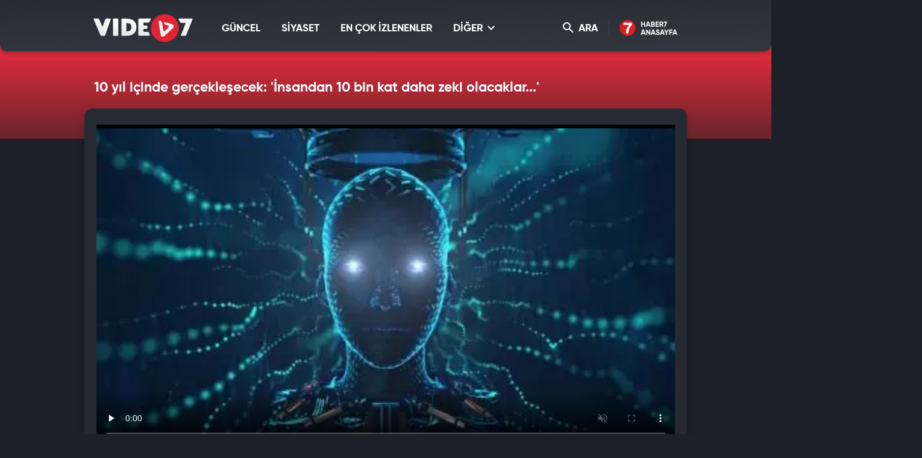

--- FILE ---
content_type: text/html; charset=UTF-8
request_url: https://video.haber7.com/video-galeri/282186-10-yil-icinde-gerceklesecek-insandan-10-bin-kat-daha-zeki-olacaklar
body_size: 10834
content:
<!DOCTYPE html>
<html lang="tr">
<head>

	<title>10 yıl içinde gerçekleşecek: 'İnsandan 10 bin kat daha zeki olacaklar...' - Video 7</title>

	<!-- META TAGS -->
	<meta charset="utf-8">
			<meta name="robots" content="index, follow">
	
	<meta name="description" content="SoftBank CEO&#039;su Masayoshi Son, nadir bir halka a&ccedil;ık g&ouml;r&uuml;n&uuml;mde, insanlardan 10.000 kat daha zeki olan yapay zekanın 10 yıl i&ccedil;inde burada olacağını" />
	<meta http-equiv="X-UA-Compatible" content="IE=edge, chrome=1">
	<meta name="viewport" content="width=device-width, initial-scale=1, user-scalable=no">

	<!-- PRECONNECT -->
	<link rel="preconnect" href="//s.haber7.net">
	<link rel="preconnect" href="//i.haber7.net">
	<link rel="preconnect" href="//i2.haber7.net">
	<link rel="preconnect" href="//i11.haber7.net">
	<link rel="preconnect" href="//i12.haber7.net">
	<link rel="preconnect" href="//i13.haber7.net">
	<link rel="preconnect" href="//i20.haber7.net">
	<link rel="preconnect" href="//fonts.gstatic.com">
	<link rel="preconnect" href="//fonts.googleapis.com">
	<link rel="preconnect" href="//cm.g.doubleclick.net" />
	<link rel="preconnect" href="//securepubads.g.doubleclick.net"/>
	<link rel="preconnect" href="//pubads.g.doubleclick.net"/>
	<link rel="preconnect" href="//www.googletagservices.com" />

	<!-- LINK -->
	<link rel="stylesheet" href="https://i12.haber7.net/assets/vidyo7/v2/css/main.min.css?s=0.0.2">
	<link rel="shortcut icon" href="https://i12.haber7.net/assets/vidyo7/v2/images/favicon.png">
	<link rel="canonical" href="https://video.haber7.com/video-galeri/282186-10-yil-icinde-gerceklesecek-insandan-10-bin-kat-daha-zeki-olacaklar">

	<!-- PRELOAD -->
	<link rel="preload" href="https://i12.haber7.net/assets/vidyo7/v2/css/fonts/gilroy/Gilroy-Black.woff2" as="font" type="font/woff2" crossorigin>
	<link rel="preload" href="https://i12.haber7.net/assets/vidyo7/v2/css/fonts/gilroy/Gilroy-Bold.woff2" as="font" type="font/woff2" crossorigin>
	<link rel="preload" href="https://i12.haber7.net/assets/vidyo7/v2/css/fonts/material-icon/Material-Design-Iconic-Font.woff2?v=2.2.0" as="font" type="font/woff2" crossorigin>

	<!-- CHROME THEME COLOR -->
	<meta name="theme-color" content="#E21C1C">

	<style>.site-menu-dropdown .program-list{width: 100% !important;}</style>

	<script type='text/javascript'>
		var googletag = googletag || {};
		googletag.cmd = googletag.cmd || [];
		(function() {
			var gads = document.createElement('script');
			gads.async = true;
			gads.type = 'text/javascript';
			var useSSL = 'https:' == document.location.protocol;
			gads.src = (useSSL ? 'https:' : 'http:') +
					'//www.googletagservices.com/tag/js/gpt.js';
			var node = document.getElementsByTagName('script')[0];
			node.parentNode.insertBefore(gads, node);
		})();

		var apiUrl = "https://api.haber7.com/";
		var clientWidthForDFP = document.documentElement.clientWidth;
	</script>

		<script>
		var nextVideoUrl = 'https://video.haber7.com/video-galeri/351331-akilalmaz-iddia-dunyanin-yercekimi-7-saniye-yok-olacak-40-milyondan-fazla-kisi-olecek';
	</script>
	<script type='text/javascript'>
		googletag.cmd.push(function() {


			var pageskinSizeMapping = googletag.sizeMapping().addSize([1630, 250], [[300, 600], [300, 250], [160, 600], [120, 600]]).addSize([1360, 250], [[160, 600], [120, 600]]).addSize([1300, 250], [120, 600]).addSize([0, 0], []).build();

			if (clientWidthForDFP>992)
				googletag.defineSlot('/324749355,86335799/Haber7_Desktop/VideoGaleri_Masthead', [[728, 90], [970, 250]], 'dfp-video7-970x250').addService(googletag.pubads());

			googletag.defineSlot('/324749355,86335799/Haber7_Desktop/VideoGaleri_160x600_Sol', [[300, 600], [160, 600], [120, 600]], 'dfp-video7-160x600-left').defineSizeMapping(pageskinSizeMapping).addService(googletag.pubads());
			googletag.defineSlot('/324749355,86335799/Haber7_Desktop/VideoGaleri_160x600_Sag', [[300, 600], [160, 600], [120, 600]], 'dfp-video7-160x600-right').defineSizeMapping(pageskinSizeMapping).addService(googletag.pubads());

			googletag.defineSlot('/324749355,86335799/Haber7_Desktop/VideoGaleri_300x250', [[250, 250], [300, 250]], 'dfp-video7-300x250').addService(googletag.pubads());

				var stickySlot = googletag.defineSlot('/324749355,86335799/Haber7_Mobile/Sticky_Detay_320x50', [320, 50], 'makroo-sticky-adunit').addService(googletag.pubads());

	setInterval(function(){ googletag.pubads().refresh([stickySlot]); },30e3);

			googletag.pubads().enableLazyLoad({
				fetchMarginPercent: 5,
				renderMarginPercent: 5,
				mobileScaling: 1.0
			});

			googletag.pubads().collapseEmptyDivs();
			googletag.enableServices();
		});
	</script>


		<!-- OPEN GRAPH -->
	<meta property="og:type" content="video.other"/>
	<meta property="og:url" content="https://video.haber7.com/video-galeri/282186-10-yil-icinde-gerceklesecek-insandan-10-bin-kat-daha-zeki-olacaklar" />
	<meta property="og:title" content="10 yıl i&ccedil;inde ger&ccedil;ekleşecek: &#039;İnsandan 10 bin kat daha zeki olacaklar...&#039;" />
		<meta property="og:description" content="SoftBank CEO&#039;su Masayoshi Son, nadir bir halka a&ccedil;ık g&ouml;r&uuml;n&uuml;mde, insanlardan 10.000 kat daha zeki olan yapay zekanın 10 yıl i&ccedil;inde burada olacağını" />
		<meta property="og:image" content="https://i12.haber7.net//fotogaleri/haber7/video/player/2024/25/10_yil_icinde_gerceklesecek_insandan_10_bin_kat_daha_zeki_olacaklar_1719145475_5395.jpg"/>

	<!-- TWITTER CARD -->
	<meta name="twitter:card" content="summary">
	<meta name="twitter:site" content="@haber7">
	<meta name="twitter:url" content="https://video.haber7.com/video-galeri/282186-10-yil-icinde-gerceklesecek-insandan-10-bin-kat-daha-zeki-olacaklar">
	<meta name="twitter:title" content="10 yıl i&ccedil;inde ger&ccedil;ekleşecek: &#039;İnsandan 10 bin kat daha zeki olacaklar...&#039;">
		<meta name="twitter:description" content="SoftBank CEO&#039;su Masayoshi Son, nadir bir halka a&ccedil;ık g&ouml;r&uuml;n&uuml;mde, insanlardan 10.000 kat daha zeki olan yapay zekanın 10 yıl i&ccedil;inde burada olacağını">
	
	<meta name="twitter:image" content="https://i12.haber7.net//fotogaleri/haber7/video/player/2024/25/10_yil_icinde_gerceklesecek_insandan_10_bin_kat_daha_zeki_olacaklar_1719145475_5395.jpg">
	<link rel="image_src" href="https://i12.haber7.net//fotogaleri/haber7/video/player/2024/25/10_yil_icinde_gerceklesecek_insandan_10_bin_kat_daha_zeki_olacaklar_1719145475_5395.jpg" />
	<link rel="preload" as="image" href="https://i12.haber7.net//fotogaleri/haber7/video/thumbs2/2024/25/10_yil_icinde_gerceklesecek_insandan_10_bin_kat_daha_zeki_olacaklar_1719145475_5395.jpg">

	<meta name="title" content="10 yıl içinde gerçekleşecek: 'İnsandan 10 bin kat daha zeki olacaklar...'">
	<meta name="datePublished" content="2024-06-23T15:24:00+03:00">
	<meta name="dateModified" content="2024-06-23T15:24:00+03:00">
	<meta name="url" content="https://video.haber7.com/video-galeri/282186-10-yil-icinde-gerceklesecek-insandan-10-bin-kat-daha-zeki-olacaklar">
	<meta name="articleSection" content="video">
	<meta name="articleAuthor" content="Ufuk Yıldız">

<script type="application/ld+json">
	{
		"@context": "http://schema.org",
		"@type": "NewsArticle",
		"inLanguage": "tr-TR",
		"articleSection": "GENEL",
		"mainEntityOfPage": {
			"@type": "WebPage",
			"@id": "https://video.haber7.com/video-galeri/282186-10-yil-icinde-gerceklesecek-insandan-10-bin-kat-daha-zeki-olacaklar"
		},
		"headline": "10 yıl i&ccedil;inde ger&ccedil;ekleşecek: &#039;İnsandan 10 bin kat daha zeki olacaklar...&#039;",
		"alternativeHeadline": "10 yıl i&ccedil;inde ger&ccedil;ekleşecek: &#039;İnsandan 10 bin kat daha zeki olacaklar...&#039;",
				"keywords": "zeka, Yapay",
				"image": {
			"@type": "ImageObject",
			"url": "https://i20.haber7.net/resize/1280x720//fotogaleri/haber7/video/player/2024/25/10_yil_icinde_gerceklesecek_insandan_10_bin_kat_daha_zeki_olacaklar_1719145475_5395.jpg",
			"width": "1280",
			"height": "720"
		},
		"datePublished": "2024-06-23T15:24:00+03:00",
		"dateModified": "2024-06-23T15:24:00+03:00",
				"description": "SoftBank CEO&#039;su Masayoshi Son, nadir bir halka açık görünümde, insanlardan 10.000 kat daha zeki olan yapay zekanın 10 yıl içinde burada olacağını",
		"articleBody": "SoftBank CEO&#039;su Masayoshi Son, nadir bir halka açık görünümde, insanlardan 10.000 kat daha zeki olan yapay zekanın 10 yıl içinde burada olacağını",
				"author": {
			"@type": "Person",
			"name": "Haber7.com"
		},
		"publisher": {
			"@type": "Organization",
			"name": "Haber7.com",
			"logo": {
				"@type": "ImageObject",
				"url": "https://i.haber7.net/assets/vidyo7/v2/images/video7-logo.png",
				"width": 165,
				"height": 47
			}
		}
	}
</script>

<script type="application/ld+json">
	{
	  "@context": "https://schema.org/",
	  "@type": "VideoObject",
	  "caption": "10 yıl içinde gerçekleşecek: 'İnsandan 10 bin kat daha zeki olacaklar...'",
	  	  "transcript": "SoftBank CEO&#039;su Masayoshi Son, nadir bir halka açık görünümde, insanlardan 10.000 kat daha zeki olan yapay zekanın 10 yıl içinde burada olacağını",
	  "description": "SoftBank CEO&#039;su Masayoshi Son, nadir bir halka açık görünümde, insanlardan 10.000 kat daha zeki olan yapay zekanın 10 yıl içinde burada olacağını",
	  	  "name": "10 yıl içinde gerçekleşecek: 'İnsandan 10 bin kat daha zeki olacaklar...'",
	  "thumbnailURL" : "https://i12.haber7.net//fotogaleri/haber7/video/player/2024/25/10_yil_icinde_gerceklesecek_insandan_10_bin_kat_daha_zeki_olacaklar_1719145475_5395.jpg",
	  "uploadDate" : "2024-06-23T15:24:00+03:00",
	  "dateCreated": "2024-06-23T15:24:00+03:00",
	  "datePublished": "2024-06-23T15:24:00+03:00",
	  	  "contentUrl":"https://v.haber7.net/videos/mp4/2024/25/1719145463685_1719145463685uwqjzxdj5azdhaqy5luo1.mp4",
	  	  "url": "https://video.haber7.com/video-galeri/282186-10-yil-icinde-gerceklesecek-insandan-10-bin-kat-daha-zeki-olacaklar",
	  "embedUrl":"https://video.haber7.com/embed/282186",
	  "author": {
		 "@type": "Person",
		"name": "Haber7.com"
	  },
	   "publisher": {
		"@type": "Organization",
		"name": "Haber7.com",
		"logo": {
			"@type": "ImageObject",
			"url": "https://i.haber7.net/assets/vidyo7/v2/images/video7-logo.png",
			"width": 165,
			"height": 47
			}
		}
	}
</script>

<script type="application/ld+json">
	{
	 "@context": "https://schema.org",
	 "@type": "BreadcrumbList",
	 "itemListElement":
	 [
	 {
	   "@type": "ListItem",
	   "position": 1,
	   "item":
	   {
		"@id": "https://video.haber7.com",
		"name": "Video 7"
		}
	  },
	{
	 "@type": "ListItem",
	 "position": 2 ,
	 "item":
	 {
	  "@id": "genel",
	  "name": "GENEL"
	}
  },
  {
	 "@type": "ListItem",
	 "position": 3,
	 "item":
	 {
	  "@id": "https://video.haber7.com/video-galeri/282186-10-yil-icinde-gerceklesecek-insandan-10-bin-kat-daha-zeki-olacaklar",
	  "name": "10 yıl i&ccedil;inde ger&ccedil;ekleşecek: &#039;İnsandan 10 bin kat daha zeki olacaklar...&#039;"
	}
  }
	]
   }
</script>


</head>
<body>

<!-- Header -->
<header class="site-header">
	<div class="container">

		<!-- Logo -->
		<div class="site-logo">
			<a href="/" title="Video7">
				<img src="https://i12.haber7.net/assets/vidyo7/v2/images/video7-logo.svg" data-svg-fallback="images/video7-logo.png" alt="Video7">
			</a>
		</div>

		<!-- Menu Block -->
		<div class="site-menu-block">

			<div class="pull-left">
				<!-- Menu -->
				<ul class="site-menu">
					<li>
						<a href="/guncel" title="GÜNCEL" class="site-menu-item">
							GÜNCEL
						</a>
					</li>
					<li>
						<a href="/siyaset" title="SİYASET" class="site-menu-item">
							SİYASET
						</a>
					</li>
					<li>
						<a href="/populer-videolar" title="EN ÇOK İZLENENLER" class="site-menu-item">
							EN ÇOK İZLENENLER
						</a>
					</li>
					<li>
						<a href="#" title="DİĞER" class="site-menu-item dropdown">
							DİĞER <i class="zmdi zmdi-chevron-down"></i>
						</a>

						<!-- Dropdown Menu -->
						<div class="site-menu-dropdown">
							<!-- Program List -->
							<div class="program-list">
								<h4 class="title">DİĞER KATEGORİLER</h4>
								<ul class="list">
									<li>
										<a href="/spor" title="Spor" class="list-item">Spor</a>
										<a href="/ekonomi" title="Ekonomi" class="list-item">Ekonomi</a>
										<a href="/medya" title="Medya" class="list-item">Medya</a>
										<a href="/fragman" title="Fragman" class="list-item">Fragman</a>
									</li>
									<li>
										<a href="/3-sayfa" title="3.Sayfa" class="list-item">3.Sayfa</a>
										<a href="/yasam" title="Yaşam" class="list-item">Yaşam</a>
										<a href="/bilim" title="Bilim-Teknoloji" class="list-item">Bilim-Teknoloji</a>
										<a href="/komik" title="Komik" class="list-item">Komik</a>
									</li>
									<li>
										<a href="/dunya" title="Dünya" class="list-item">Dünya</a>
										<a href="/saglik" title="Sağlık" class="list-item">Sağlık</a>
										<a href="/otomobil" title="Otomobil" class="list-item">Otomobil</a>
										<a href="/hayvanlar-alemi" title="Hayvanlar Alemi" class="list-item">Hayvanlar Alemi</a>
									</li>
									<li>
										<a href="/ramazan" title="Ramazan" class="list-item">Ramazan</a>
										<a href="/kultur" title="Kültür" class="list-item">Kültür</a>
										<a href="/yemek" title="Yemek" class="list-item">Yemek</a>
										<a href="/genel" title="Genel" class="list-item">Genel</a>
									</li>
								</ul>
							</div>

						</div>
					</li>
				</ul>
			</div>

			<div class="pull-right">

				<!-- Search Form -->
				<form action="/search" type="get" class="site-search">
					<input type="text" name="q" placeholder="Video Ara..." autofocus="off">
					<button type="submit">
						<i class="zmdi zmdi-search"></i>
					</button>
				</form>

				<!-- Search Button -->
				<button class="site-search-button">
					<i class="zmdi zmdi-search"></i> ARA
				</button>

				<!-- Haber7 Back Button -->
				<a href="https://www.haber7.com" title="Haber7" class="haber7-back-button">
					Haber7 Ana Sayfa
				</a>

				<button class="mobile-menu-button visible-xs">
					<span>MENÜ</span>
					<i class="zmdi zmdi-menu"></i>
				</button>
			</div>

		</div>

	</div>
</header>
<!-- /324749355,86335799/Haber7_Mobile/Sticky_Detay_320x50 -->
<div id="makroo-sticky-adunit" class="visible-sm visible-xs" style="min-width: 320px; min-height: 50px;position: fixed;bottom: 0;left: 0;z-index: 9;background-color: white;width: 100%;text-align: center;">
	<script>
		googletag.cmd.push(function() { googletag.display('makroo-sticky-adunit'); });
	</script>
</div>

<!-- Detail Cover -->
<div class="detail-cover">
	<div class="container">

		<!-- Title -->
		<h1 class="program-title">10 yıl içinde gerçekleşecek: 'İnsandan 10 bin kat daha zeki olacaklar...'</h1>

	</div>
</div>

<!-- Main Content -->
<main class="main-content detail">
	<div class="container bg">

		<!-- PageSkin -->
<div class="pageskin" data-sticky="detail">

    <!-- PageSkin - Left -->
    <div class="pageskin-item left">
        <div id="dfp-video7-160x600-left">
            <script>
                googletag.cmd.push(function() { googletag.display('dfp-video7-160x600-left'); });
            </script>
        </div>
    </div>

    <!-- PageSkin - Right -->
    <div class="pageskin-item right">
        <div id="dfp-video7-160x600-right">
            <script>
                googletag.cmd.push(function() { googletag.display('dfp-video7-160x600-right'); });
            </script>
        </div>
    </div>
</div>
		<!-- Video -->
		<div class="detail-video">
							<style>
    #vidyome-container,.vme_container { overflow: hidden; min-height: 400px !important; z-index: 2; }
    .vme_time-current { background: #e32435 !important; }
    @media (min-width:990px) { #vidyome-container, .vme_container { height: 535px !important;} }
</style>

<script>

    function setCookie(name,value,days) {
        var expires = "";
        if (days) {
            var date = new Date();
            date.setTime(date.getTime() + (days*24*60*60*1000));
            expires = "; expires=" + date.toUTCString();
        }
        document.cookie = name + "=" + (value || "")  + expires + "; path=/";
    }

    function getCookie(name) {
        var nameEQ = name + "=";
        var ca = document.cookie.split(';');
        for(var i=0;i < ca.length;i++) {
            var c = ca[i];
            while (c.charAt(0)==' ') c = c.substring(1,c.length);
            if (c.indexOf(nameEQ) == 0) return c.substring(nameEQ.length,c.length);
        }
        return null;
    }

    function parseBkCampaignIds(a) {

        var obj = a.campaigns;

        var cookieBkString = "";

        for (var key in obj) {
            if (obj.hasOwnProperty(key)) {
                console.log(obj[key].campaign);
                cookieBkString += obj[key].campaign + ",";
            }
        }

        return cookieBkString.substr(0, cookieBkString.length-1);
    }

    function bluekaiLoaded() {

        console.log(bk_results);

        setCookie("bk_r", parseBkCampaignIds(bk_results));


    }
</script>

<script type="text/javascript">
    (function() {
        var s = document.createElement('script');
        s.type = 'text/javascript';
        s.async = true;
        s.onload = function() {
            bluekaiLoaded();
        };
        s.src = '//tags.bluekai.com/site/64465?ret=js&limit=1';
        ( document.getElementsByTagName('head')[0] ).appendChild( s );
    })();
</script>

<!-- -->

<div id="vidyome-container"></div>
<script>
    var autoPlay = true,
        paused = false,
        playerState = false;

    var script=document.createElement('script');
    script.type='text/javascript';
    script.src='https://static.haber7.net/vidyome/player.js';
    script.id='vidyome-player';
    script.setAttribute('cdn-path', "https://static.haber7.net/vidyome/");
    script.setAttribute('video-source', "https://v.haber7.net/videos/mp4/2024/25/1719145463685_1719145463685uwqjzxdj5azdhaqy5luo1.mp4");

                
    script.setAttribute('video-poster', "https://i12.haber7.net//fotogaleri/haber7/video/thumbs2/2024/25/10_yil_icinde_gerceklesecek_insandan_10_bin_kat_daha_zeki_olacaklar_1719145475_5395.jpg");
    script.setAttribute('video-play', false);
    script.setAttribute('video-volume', "false");
    script.setAttribute('video-url', "https://video.haber7.com/video-galeri/282186-10-yil-icinde-gerceklesecek-insandan-10-bin-kat-daha-zeki-olacaklar");
    script.setAttribute('ads-midroll-start', "20");
    script.setAttribute('ads-key-value', "Haber7_Kategori_ID=Haber7_Genel");

    try {
        if (getCookie("bk_r")) {
            var values = getCookie("bk_r");
            var oldKeyValueParam = script.getAttribute('ads-key-value');
            //oldKeyValueParam += "&bluekai=" + [values];
            script.setAttribute('ads-key-value', oldKeyValueParam);
            //console.log("bluekai values passed! : " + [values]);
        }
    } catch(e) {}

    //console.log(script.getAttribute('ads-key-value'));

    script.setAttribute('video-segment', "GENEL");

    script.setAttribute('video-analytical', "UA-186571064-1");
    script.setAttribute('site-id', "OTQw");

    Element.prototype.appendAfter = function (element) {
        element.parentNode.insertBefore(this, element.nextSibling);
    }, false;

    script.appendAfter(document.getElementById('vidyome-container'));

    if(autoPlay==true) {
        setTimeout(function(){

            var videoPlayer = document.querySelector(".vme_mediaelement");
            var playerEvent = document.getElementById(videoPlayer.childNodes[0]['id']);

            if (paused==false && playerState==false) {
                playerEvent.play();
                createHitCounter();
                playerState=true;
                //paused=true;
            }

        }, 3000);
    }

    myAnchor = document.getElementById("vidyome-container");
    myAnchor.onclick = function() {

        var vidyome = document.getElementById("vidyome-container");
        var vidyoTag = vidyome.querySelectorAll("video");
        vidyoTag[0].addEventListener('play', function(){
            if (!paused) {
                createHitCounter();
                playerState=true;
            }
        });

        vidyoTag[0].addEventListener('pause', function(){
            paused = true;
        });

        /*vidyoTag[0].addEventListener('seeking', function(){
            paused = true;
        });*/
    }

    function createHitCounter()
    {
        var script = document.createElement('script');
        script.src = "//api.haber7.com/content/hit/video/282186";
        document.head.appendChild(script);
    }


    /*var vmeObject = document.querySelectorAll('script[id^="vme_player_"]');
           var id = vmeObject[0].getAttribute('id');
           console.log('ID : ', id);*/
</script>					</div>

		<!-- Detail Content -->
		<div class="row">
			<div class="col-md-8 js-detail-content">

				<!-- Detail Info -->
				<div class="detail-info">

					<!-- Left Block -->
					<div class="pull-left">
						<!-- Category -->
						<div class="breadcrumbs">
							<a class="breadcrumbs-item" href="/" title="Video7">Video7</a>
							<a class="breadcrumbs-item" href="/genel" title="GENEL">
								<span>GENEL</span>
							</a>
						</div>

						<!-- Date -->
						<div class="date">
							<i class="icon zmdi zmdi-time"></i><span>23.06.2024</span> 15:24
						</div>
					</div>

					<!-- Share -->
					<div class="share">
                               <span class="share-title">
                                   <i class="icon zmdi zmdi-mail-reply"></i> PAYLAŞ
                               </span>
						<a data-popup-width="550" data-popup-height="300" data-popup-url="https://www.facebook.com/sharer.php?u=https://video.haber7.com/video-galeri/282186-10-yil-icinde-gerceklesecek-insandan-10-bin-kat-daha-zeki-olacaklar" data-popup-url-extra="#" class="js-share-button share-item facebook">
							<i class="zmdi zmdi-facebook"></i>
							<span>Facebook'ta</span>
						</a>
						<a data-popup-width="550" data-popup-height="300" data-popup-url="https://twitter.com/share?text=" data-popup-url-extra="10+y%C4%B1l+i%C3%A7inde+ger%C3%A7ekle%C5%9Fecek%3A+%27%C4%B0nsandan+10+bin+kat+daha+zeki+olacaklar...%27&amp;url=https://video.haber7.com/video-galeri/282186-10-yil-icinde-gerceklesecek-insandan-10-bin-kat-daha-zeki-olacaklar" class="js-share-button share-item twitter">
							<i class="zmdi zmdi-twitter"></i>
							<span>Twitter'da</span>
						</a>
					</div>

				</div>

				<!-- Content -->
				<article class="detail-content">

					<!-- Content List -->
					<div class="content-list">
						<p>SoftBank CEO'su Masayoshi Son, nadir bir halka açık görünümde, insanlardan 10.000 kat daha zeki olan yapay zekanın 10 yıl içinde burada olacağını söyledi.</p>

					</div>

					<!-- Read More - Button -->
					<button class="readmore-button">
						<span>DEVAMINI GÖR <i class="zmdi zmdi-chevron-down"></i></span>
					</button>

				</article>

									<!-- Comment -->
<div class="comment-section">

    <!-- Title Group -->
    <div class="title-group small">
        <span class="title">
            <i class="zmdi zmdi-comment-text-alt"></i> Yorumlar <b>0 Yorum Var</b>
        </span>
    </div>

    <!-- Comment - Write Button -->
    <button class="comment-write-button">
        <i class="zmdi zmdi-edit"></i> Bir Yorum Yapın
    </button>

    <div>
        <!-- Comment - Form -->
        <form class="form-group form-comment" data-action="content/comment/video/282186" method="post">
            <!-- Message -->
            <div class="form-group-item">
                <textarea id="comment" name="comment" class="form-group-textarea" placeholder="" required></textarea>
                <label>Yorumunuz</label>
            </div>
            <div class="form-group-row">
                <!-- Name -->
                <div class="form-group-item">
                    <input id="name" name="name" type="text" class="form-group-textbox" placeholder="" required>
                    <label>Adınız</label>
                </div>
                <!-- Button -->
                <button type="submit" class="form-group-button js-comment-submit">GÖNDER <i class="zmdi zmdi-mail-send"></i></button>
            </div>
        </form>
    </div>

    <!-- Comment - List -->
    <ul class="comment-list">

        
    </ul>

    
</div>				
				<!-- Other Episodes -->
<div class="other-episodes">

    <!-- Title Group -->
    <div class="title-group small">
        <span class="title">“GENEL” Kategorisine Ait Diğer Videolar</span>
    </div>

    <!-- Episode List -->
    <div class="episode-list">

                    <a href="https://video.haber7.com/video-galeri/351331-akilalmaz-iddia-dunyanin-yercekimi-7-saniye-yok-olacak-40-milyondan-fazla-kisi-olecek" title="Akılalmaz iddia: D&uuml;nyanın yer&ccedil;ekimi 7 saniye yok olacak! 40 milyondan fazla kişi &ouml;lecek..." class="episode-list-item">
                <!-- Episode - Image -->
                <figure class="episode-list-image">
                    <img data-original="https://i12.haber7.net//fotogaleri/haber7/video/thumbs2/2026/04/akilalmaz_iddia_dunyanin_yercekimi_7_saniye_yok_olacak_40_milyondan_fazla_kisi_olecek_1768992895_8449.jpg" alt="Akılalmaz iddia: D&uuml;nyanın yer&ccedil;ekimi 7 saniye yok olacak! 40 milyondan fazla kişi &ouml;lecek..." class="lazy">
                </figure>

                <!-- Episode - Content -->
                <span class="episode-list-content">

                    <!-- Title -->
                    <span class="title">
                        Akılalmaz iddia: Dünyanın yerçekimi 7 saniye yok olacak! 40 milyondan fazla kişi ölecek...
                    </span>

                    <!-- Button -->
                    <span class="watch-button">
                        <span>Videoyu İzle</span>
                    </span>

                </span>
            </a>
                    <a href="https://video.haber7.com/video-galeri/351294-psikolog-elif-zahide-gok-uyardi-cocuklarda-ve-genclerde-ofke-problemine-dikkat" title="Psikolog Elif Zahide G&ouml;k uyardı: &Ccedil;ocuklarda ve gen&ccedil;lerde &ouml;fke problemine dikkat!" class="episode-list-item">
                <!-- Episode - Image -->
                <figure class="episode-list-image">
                    <img data-original="https://i12.haber7.net//fotogaleri/haber7/video/thumbs2/2026/04/psikolog_elif_zahide_gok_uyardi_cocuklarda_ve_genclerde_ofke_problemine_dikkat_1768985175_3339.jpg" alt="Psikolog Elif Zahide G&ouml;k uyardı: &Ccedil;ocuklarda ve gen&ccedil;lerde &ouml;fke problemine dikkat!" class="lazy">
                </figure>

                <!-- Episode - Content -->
                <span class="episode-list-content">

                    <!-- Title -->
                    <span class="title">
                        Psikolog Elif Zahide Gök uyardı: Çocuklarda ve gençlerde öfke problemine dikkat!
                    </span>

                    <!-- Button -->
                    <span class="watch-button">
                        <span>Videoyu İzle</span>
                    </span>

                </span>
            </a>
                    <a href="https://video.haber7.com/video-galeri/350438-faiz-indirimi-ve-enflasyon-mesaji-borsa-istanbulda-yeni-trend-basliyor-mu" title="Faiz indirimi ve enflasyon mesajı: Borsa İstanbul&rsquo;da yeni trend başlıyor mu?" class="episode-list-item">
                <!-- Episode - Image -->
                <figure class="episode-list-image">
                    <img data-original="https://i12.haber7.net//fotogaleri/haber7/video/thumbs2/2026/03/dilan_2_1768381971_3006.jpg" alt="Faiz indirimi ve enflasyon mesajı: Borsa İstanbul&rsquo;da yeni trend başlıyor mu?" class="lazy">
                </figure>

                <!-- Episode - Content -->
                <span class="episode-list-content">

                    <!-- Title -->
                    <span class="title">
                        Faiz indirimi ve enflasyon mesajı: Borsa İstanbul’da yeni trend başlıyor mu?
                    </span>

                    <!-- Button -->
                    <span class="watch-button">
                        <span>Videoyu İzle</span>
                    </span>

                </span>
            </a>
                    <a href="https://video.haber7.com/video-galeri/350436-altin-ve-gumus-neden-yukseliyor-duzeltmeler-sinirli-kalabilir" title="Altın ve g&uuml;m&uuml;ş neden y&uuml;kseliyor? &#039;D&uuml;zeltmeler sınırlı kalabilir&#039; " class="episode-list-item">
                <!-- Episode - Image -->
                <figure class="episode-list-image">
                    <img data-original="https://i12.haber7.net//fotogaleri/haber7/video/thumbs2/2026/03/dilan_1768381789_2548.jpg" alt="Altın ve g&uuml;m&uuml;ş neden y&uuml;kseliyor? &#039;D&uuml;zeltmeler sınırlı kalabilir&#039; " class="lazy">
                </figure>

                <!-- Episode - Content -->
                <span class="episode-list-content">

                    <!-- Title -->
                    <span class="title">
                        Altın ve gümüş neden yükseliyor? 'Düzeltmeler sınırlı kalabilir' 
                    </span>

                    <!-- Button -->
                    <span class="watch-button">
                        <span>Videoyu İzle</span>
                    </span>

                </span>
            </a>
                    <a href="https://video.haber7.com/video-galeri/349602-ihh-sudani-unutmadi-13-tirlik-insani-yardim-bolgeye-gonderildi" title="İHH Sudan&#039;ı unutmadı! 13 TIR&rsquo;lık insani yardım b&ouml;lgeye g&ouml;nderildi" class="episode-list-item">
                <!-- Episode - Image -->
                <figure class="episode-list-image">
                    <img data-original="https://i12.haber7.net//fotogaleri/haber7/video/thumbs2/2026/02/ihh_sudani_unutmadi_13_tirlik_insani_yardim_bolgeye_u_1767796097_4812.jpg" alt="İHH Sudan&#039;ı unutmadı! 13 TIR&rsquo;lık insani yardım b&ouml;lgeye g&ouml;nderildi" class="lazy">
                </figure>

                <!-- Episode - Content -->
                <span class="episode-list-content">

                    <!-- Title -->
                    <span class="title">
                        İHH Sudan'ı unutmadı! 13 TIR’lık insani yardım bölgeye gönderildi
                    </span>

                    <!-- Button -->
                    <span class="watch-button">
                        <span>Videoyu İzle</span>
                    </span>

                </span>
            </a>
                    <a href="https://video.haber7.com/video-galeri/348148-antalyada-yolsuzluk-operasyonu" title="Antalya&#039;da yolsuzluk operasyonu!" class="episode-list-item">
                <!-- Episode - Image -->
                <figure class="episode-list-image">
                    <img data-original="https://i12.haber7.net//fotogaleri/haber7/video/thumbs2/2025/52/antalyada_yolsuzluk_operasyonu_1766733725_8228.jpg" alt="Antalya&#039;da yolsuzluk operasyonu!" class="lazy">
                </figure>

                <!-- Episode - Content -->
                <span class="episode-list-content">

                    <!-- Title -->
                    <span class="title">
                        Antalya'da yolsuzluk operasyonu!
                    </span>

                    <!-- Button -->
                    <span class="watch-button">
                        <span>Videoyu İzle</span>
                    </span>

                </span>
            </a>
        
    </div>

</div>
			</div>

			<div class="col-md-4 js-detail-sidebar">

				<!-- Sidebar -->
				<aside class="sidebar">
					<!-- Add to Site & News Button -->
					<div class="detail-info">
						<div class="share">
							<a href="javascript:;" title="Sitene Ekle" class="share-title link" data-embed-text="Videoyu sitenize yerleştirmek için aşağıdaki kodu kopyalayınız." data-embed-code='<iframe src="https://video.haber7.com/embed/282186" framespacing="0" frameborder="no" scrolling="no" width="628" height="353" webkitallowfullscreen allowfullscreen></iframe>'>
								<i class="icon zmdi zmdi-plus"></i> SİTENE EKLE
							</a>
															<a href="https://www.haber7.com/teknoloji/haber/3435564-10-yil-icinde-gerceklesecek-insandan-10-bin-kat-daha-zeki-olacaklar" title="Habere Dön" class="share-title link">
									<i class="icon zmdi zmdi-format-subject"></i> HABERE DÖN
								</a>
													</div>
					</div>

					<div class="viewsCount" style="color: white;"></div>


					<!-- Title Group -->
<div class="title-group small">
    <span class="title">Sıradaki Video</span>
</div>

<!--  Next Video -->
<div class="episode-list mb30">
    <a href="https://video.haber7.com/video-galeri/351331-akilalmaz-iddia-dunyanin-yercekimi-7-saniye-yok-olacak-40-milyondan-fazla-kisi-olecek" title="Akılalmaz iddia: D&uuml;nyanın yer&ccedil;ekimi 7 saniye yok olacak! 40 milyondan fazla kişi &ouml;lecek..." class="episode-list-item">
        <!-- Episode - Image -->
        <figure class="episode-list-image">
            <img src="https://i12.haber7.net//fotogaleri/haber7/video/square/2026/04/akilalmaz_iddia_dunyanin_yercekimi_7_saniye_yok_olacak_40_milyondan_fazla_kisi_olecek_1768992895_8449.jpg" alt="Akılalmaz iddia: D&uuml;nyanın yer&ccedil;ekimi 7 saniye yok olacak! 40 milyondan fazla kişi &ouml;lecek...">
        </figure>

        <!-- Episode - Content -->
        <span class="episode-list-content">

            <!-- Title -->
            <span class="title">
                Akılalmaz iddia: Dünyanın yerçekimi 7 saniye yok olacak! 40 milyondan fazla kişi ölecek...
            </span>

            <!-- Button -->
            <span class="watch-button">
                <span>Videoyu İzle</span>
            </span>

        </span>
    </a>
</div>
					<div class="sidebar-ad">
    <div class="content">
        <!-- /324749355,337185191/Haber7_Desktop/VideoGaleri_300x250 -->
        <div id='dfp-video7-300x250'>
            <script>
                googletag.cmd.push(function() { googletag.display('dfp-video7-300x250'); });
            </script>
        </div>
    </div>
</div>
					<!-- Title Group -->
<div class="title-group small">
    <span class="title">İlginizi Çekebilir</span>
</div>

<!-- Related Video -->
<div class="episode-list">

            <a href="https://video.haber7.com/video-galeri/342328-ingilizleri-turkiyede-sasirtan-manzara-ingilterede-olsa-kesin-calarlardi" title="İngilizleri T&uuml;rkiye&#039;de şaşırtan manzara: İngiltere&#039;de olsa kesin &ccedil;alarlardı" class="episode-list-item">
            <!-- Episode - Image -->
            <figure class="episode-list-image">
                <img src="https://i12.haber7.net//fotogaleri/haber7/video/square/2025/46/ingilizleri_turkiyede_sasirtan_manzara_ingilterede_olsa_kesin_calarlardi_1762763486_636.jpg" alt="İngilizleri T&uuml;rkiye&#039;de şaşırtan manzara: İngiltere&#039;de olsa kesin &ccedil;alarlardı">
            </figure>

            <!-- Episode - Content -->
            <span class="episode-list-content">

            <!-- Title -->
            <span class="title">
                İngilizleri Türkiye'de şaşırtan manzara: İngiltere'de olsa kesin çalarlardı
            </span>

                <!-- Button -->
            <span class="watch-button">
                <span>Videoyu İzle</span>
            </span>

        </span>
        </a>
            <a href="https://video.haber7.com/video-galeri/340289-sigara-ve-telefonda-otv-duzenlemesi-fiyatlara-indirim-gelecek" title="Sigara ve telefonda &Ouml;TV d&uuml;zenlemesi! Fiyatlara indirim gelecek" class="episode-list-item">
            <!-- Episode - Image -->
            <figure class="episode-list-image">
                <img src="https://i12.haber7.net//fotogaleri/haber7/video/square/2025/43/sigara_ve_telefonda_otv_duzenlemesi_fiyatlara_indirim_gelecek_1761284896_9335.jpg" alt="Sigara ve telefonda &Ouml;TV d&uuml;zenlemesi! Fiyatlara indirim gelecek">
            </figure>

            <!-- Episode - Content -->
            <span class="episode-list-content">

            <!-- Title -->
            <span class="title">
                Sigara ve telefonda ÖTV düzenlemesi! Fiyatlara indirim gelecek
            </span>

                <!-- Button -->
            <span class="watch-button">
                <span>Videoyu İzle</span>
            </span>

        </span>
        </a>
            <a href="https://video.haber7.com/video-galeri/351331-akilalmaz-iddia-dunyanin-yercekimi-7-saniye-yok-olacak-40-milyondan-fazla-kisi-olecek" title="Akılalmaz iddia: D&uuml;nyanın yer&ccedil;ekimi 7 saniye yok olacak! 40 milyondan fazla kişi &ouml;lecek..." class="episode-list-item">
            <!-- Episode - Image -->
            <figure class="episode-list-image">
                <img src="https://i12.haber7.net//fotogaleri/haber7/video/square/2026/04/akilalmaz_iddia_dunyanin_yercekimi_7_saniye_yok_olacak_40_milyondan_fazla_kisi_olecek_1768992895_8449.jpg" alt="Akılalmaz iddia: D&uuml;nyanın yer&ccedil;ekimi 7 saniye yok olacak! 40 milyondan fazla kişi &ouml;lecek...">
            </figure>

            <!-- Episode - Content -->
            <span class="episode-list-content">

            <!-- Title -->
            <span class="title">
                Akılalmaz iddia: Dünyanın yerçekimi 7 saniye yok olacak! 40 milyondan fazla kişi ölecek...
            </span>

                <!-- Button -->
            <span class="watch-button">
                <span>Videoyu İzle</span>
            </span>

        </span>
        </a>
    
</div>
				</aside>

			</div>

		</div>

	</div>

	<!-- Detail Second Sectin -->
	<div class="detail-second-section">
		<div class="container">

			<!-- Masthead - Middle -->
<div class="masthead js-middle-masthead" style="height: auto !important;">
    <!-- Masthead - Content -->
    <div class="content">
        <div id="dfp-masthead">
            <div id="dfp-video7-970x250">
                <script type='text/javascript'>
                    if (document.getElementById('dfp-video7-970x250').offsetWidth > 800)
                        googletag.cmd.push(function() { googletag.display('dfp-video7-970x250'); });
                </script>
            </div>
        </div>
    </div>
</div>
			<!-- Title Group -->
<div class="title-group recommended">
    <span class="title">İlginizi Çekebilir</span>
            <a href="/genel" title="GENEL kategorisine ait daha fazla video" class="link">DAHA FAZLA <i class="zmdi zmdi-arrow-right"></i></a>
    </div>

<!-- Content -->
<div class="row mb30">

    
        <div class="col-md-3">
            <!-- Content Box - Item -->
            <a title="D&uuml;nyanın a&ccedil;ısı 80 santimetre kaydı" href="https://video.haber7.com/video-galeri/343417-dunyanin-acisi-80-santimetre-kaydi" class="content-box">

                <div class="info">
                    <!-- Content Header -->
                    <div class="header">
                        <div class="title">Dünyanın açısı 80 santimetre kaydı</div>
                    </div>

                    <!-- Content Link -->
                    <div class="button-link">İzle</div>
                </div>

                <figure class="image">
                    <img data-original="https://i12.haber7.net//fotogaleri/haber7/video/thumbs2/2025/47/dunyanin_acisi_80_santimetre_kaydi_1763459667_6833.jpg" alt="D&uuml;nyanın a&ccedil;ısı 80 santimetre kaydı" class="lazy">
                </figure>
            </a>
        </div>

    
        <div class="col-md-3">
            <!-- Content Box - Item -->
            <a title="3I/Atlas&#039;ın şimdiye kadarki en net g&ouml;r&uuml;nt&uuml;s&uuml; yayınlandı!" href="https://video.haber7.com/video-galeri/346025-3iatlasin-simdiye-kadarki-en-net-goruntusu-yayinlandi" class="content-box">

                <div class="info">
                    <!-- Content Header -->
                    <div class="header">
                        <div class="title">3I/Atlas'ın şimdiye kadarki en net görüntüsü yayınlandı!</div>
                    </div>

                    <!-- Content Link -->
                    <div class="button-link">İzle</div>
                </div>

                <figure class="image">
                    <img data-original="https://i12.haber7.net//fotogaleri/haber7/video/thumbs2/2025/50/3iatlasin_simdiye_kadarki_en_net_goruntusu_yayinlandi_1765282682_191.jpg" alt="3I/Atlas&#039;ın şimdiye kadarki en net g&ouml;r&uuml;nt&uuml;s&uuml; yayınlandı!" class="lazy">
                </figure>
            </a>
        </div>

    
        <div class="col-md-3">
            <!-- Content Box - Item -->
            <a title="Niğde-Kayseri yolu kana bulandı! Bilan&ccedil;o &ccedil;ok ağır" href="https://video.haber7.com/video-galeri/342799-nigde-kayseri-yolu-kana-bulandi-bilanco-cok-agir" class="content-box">

                <div class="info">
                    <!-- Content Header -->
                    <div class="header">
                        <div class="title">Niğde-Kayseri yolu kana bulandı! Bilanço çok ağır</div>
                    </div>

                    <!-- Content Link -->
                    <div class="button-link">İzle</div>
                </div>

                <figure class="image">
                    <img data-original="https://i12.haber7.net//fotogaleri/haber7/video/thumbs2/2025/46/OWgq6_1763061954_9625.jpg" alt="Niğde-Kayseri yolu kana bulandı! Bilan&ccedil;o &ccedil;ok ağır" class="lazy">
                </figure>
            </a>
        </div>

    
        <div class="col-md-3">
            <!-- Content Box - Item -->
            <a title="Antalya&#039;da yolsuzluk operasyonu!" href="https://video.haber7.com/video-galeri/348148-antalyada-yolsuzluk-operasyonu" class="content-box">

                <div class="info">
                    <!-- Content Header -->
                    <div class="header">
                        <div class="title">Antalya'da yolsuzluk operasyonu!</div>
                    </div>

                    <!-- Content Link -->
                    <div class="button-link">İzle</div>
                </div>

                <figure class="image">
                    <img data-original="https://i12.haber7.net//fotogaleri/haber7/video/thumbs2/2025/52/antalyada_yolsuzluk_operasyonu_1766733725_8228.jpg" alt="Antalya&#039;da yolsuzluk operasyonu!" class="lazy">
                </figure>
            </a>
        </div>

    
</div>
			<!-- Category - Section -->
<section class="categories-section">

    <!-- Title -->
    <div class="categories-section-title">
        <span>'de daha fazlasını keşfet</span>
    </div>

    <a href="/fragman" title="Fragmanlar" class="category-link" target="_blank">Fragmanlar</a>
    <a href="/dunya" title="Dünya" class="category-link" target="_blank">Dünya</a>
    <a href="/saglik" title="Sağlık" class="category-link" target="_blank">Sağlık</a>
    <a href="/spor" title="Spor" class="category-link" target="_blank">Spor</a>
    <a href="/yemek" title="Yemek" class="category-link" target="_blank">Yemek</a>
</section>
		</div>

	</div>

</main>

<!-- Footer -->
<div class="site-footer">

	<div class="container">
		<div class="row">

			<!-- Footer - Copyright -->
			<div class="copyright col-md-3 hidden-xs">

				<!-- Logo -->
				<a href="/" title="Video7" class="site-footer-logo">
					<img src="https://i12.haber7.net/assets/vidyo7/v2/images/video7-logo-gray.svg" data-svg-fallback="https://i12.haber7.net/assets/vidyo7/v2/images/video7-logo-gray.png" alt="Video7">
				</a>

				<span>© 2026 - Nokta Elektronik Medya A.Ş.</span>

			</div>

			<!-- Footer - Content -->
			<div class="footer-content col-md-9">

				<!-- Left Block -->
				<div class="footer-content-left">
					<!-- Menu - Title -->
					<h4 class="footer-menu-title">KURUMSAL</h4>

					<!-- Menu - Content -->
					<ul class="footer-menu">
						<li>
							<a href="https://www.haber7.com/kullanim" target="_blank" title="Kullanım Şartları">Kullanım Şartları</a>
						</li>
						<li>
							<a href="https://www.haber7.com/reklam" target="_blank" title="Reklam">Reklam</a>
						</li>
						<li>
							<a href="https://www.haber7.com/iletisim" target="_blank" title="İletişim">İletişim</a>
						</li>
					</ul>
				</div>

				<!-- Right Block -->
				<div class="footer-content-right hidden-xs">
					<!-- Menu - Title -->
					<h4 class="footer-menu-title">
						BAĞLANTILAR
					</h4>

					<!-- Menu - Content -->
					<ul class="footer-menu">
						<li>
							<a href="https://spor.haber7.com" target="_blank" title="Spor">Spor</a>
						</li>
						<li>
							<a href="https://ekonomi.haber7.com" target="_blank" title="Ekonomi">Ekonomi</a>
						</li>
						<li>
							<a href="https://www.haber7.com/otomobil-haberleri" target="_blank" title="Otomobil Haberleri">Otomobil</a>
						</li>
					</ul>
				</div>

				<!-- Disclaimer  -->
				<span class="footer-content-disclaimer">
                    video.haber7.com'da yayımlanan video, haber, yazı, resim ve fotoğrafların FSEK ve Basın Kanunu'ndan
                    kaynaklanan her türlü hakları Nokta Elektronik Medya A.Ş.'ye aittir. İzin alınmaksızın, kaynak
                    gösterilerek dahi iktibas edilemez.
                </span>

			</div>

		</div>
	</div>

	<!-- Footer Brands -->
	<div class="site-footer-brands">

		<!-- Footer Brands - Kanal7 -->
		<a href="https://www.kanal7.com" title="Kanal7" target="_blank" class="site-footer-brands_item kanal7">
			Kanal 7
		</a>

		<!-- Footer Brands - Radyo7 -->
		<a href="https://www.radyo7.com" title="Radyo7" target="_blank" class="site-footer-brands_item radyo7">
			Radyo 7
		</a>

		<!-- Footer Brands - Kanal7 Avrupa -->
		<a href="https://www.kanal7avrupa.com" title="Kanal7 Avrupa" target="_blank" class="site-footer-brands_item avrupa7">
			Kanal 7 Avrupa
		</a>

		<!-- Footer Brands - UlkeTV -->
		<a href="https://www.ulketv.com.tr" title="ÜlkeTV" target="_blank" class="site-footer-brands_item ulke-tv">
			Ülke TV
		</a>

		<!-- Footer Brands - Haber7 -->
		<a href="https://www.haber7.com" title="Haber7" target="_blank" class="site-footer-brands_item haber7">
			Haber7
		</a>

		<!-- Footer Brands - Yasemin -->
		<a href="https://www.yasemin.com" title="Yasemin" target="_blank" class="site-footer-brands_item yasemin">
			Yasemin
		</a>

	</div>
</div>

<!-- JavaScript -->
<script src="https://i12.haber7.net/assets/vidyo7/v2/js/libs/jquery-1.11.3.min.js"></script>
<script src="https://i12.haber7.net/assets/vidyo7/v2/js/plugin.min.js"></script>
<script src="https://i12.haber7.net/assets/vidyo7/v2/js/main.min.js?s=0.0.2"></script>

<!-- Global site tag (gtag.js) - Google Analytics -->
<script async src="https://www.googletagmanager.com/gtag/js?id=UA-186571064-1"></script>
<script>
	window.dataLayer = window.dataLayer || [];
	function gtag(){dataLayer.push(arguments);}
	gtag('js', new Date());

	var mainAnalyticsUA = 'UA-186571064-1';

	gtag('config', mainAnalyticsUA);

	
</script>
<!-- Google Analytics -->

<!-- Yandex.Metrika counter -->
<script type="text/javascript"> (function(m,e,t,r,i,k,a){m[i]=m[i]||function(){(m[i].a=m[i].a||[]).push(arguments)}; m[i].l=1*new Date();k=e.createElement(t),a=e.getElementsByTagName(t)[0],k.async=1,k.src=r,a.parentNode.insertBefore(k,a)}) (window, document, "script", "https://mc.yandex.ru/metrika/tag.js", "ym"); ym(14645857, "init", { clickmap:true, trackLinks:true, accurateTrackBounce:true }); </script> <noscript><div><img src="https://mc.yandex.ru/watch/14645857" style="position:absolute; left:-9999px;" alt="" /></div></noscript>
<!-- /Yandex.Metrika counter -->

<!-- BIK Analitik -->
<script>!function(){var t=document.createElement("script");t.setAttribute("src",'https://cdn.p.analitik.bik.gov.tr/tracker'+(typeof Intl!=="undefined"?(typeof (Intl||"").PluralRules!=="undefined"?'1':typeof Promise!=="undefined"?'2':typeof MutationObserver!=='undefined'?'3':'4'):'4')+'.js'),t.setAttribute("data-website-id","590a3529-8da1-4f84-8f31-d5a9644f3157"),t.setAttribute("data-host-url",'//590a3529-8da1-4f84-8f31-d5a9644f3157.collector.p.analitik.bik.gov.tr'),document.head.appendChild(t)}();</script>
<script>var script = document.createElement("script");script.src="//cdn-v2.p.analitik.bik.gov.tr/t-"+(typeof self !== "undefined" && self.crypto && typeof self.crypto.randomUUID === "function" ? "1-" : typeof Promise !== "undefined" ? "2-" : "3-")+"haber7-com-"+"0"+".js";document.head.appendChild(script);</script>

<script type="text/javascript">
	(function(){
		var a=document.getElementsByTagName('script')[0],
				b=document.createElement('script');
		b.async=!0;b.src='//cdn.dimml.io/dimml.js';
		a.parentNode.insertBefore(b,a);
	})();
</script>


</body>
</html>

--- FILE ---
content_type: text/html; charset=utf-8
request_url: https://www.google.com/recaptcha/api2/aframe
body_size: 268
content:
<!DOCTYPE HTML><html><head><meta http-equiv="content-type" content="text/html; charset=UTF-8"></head><body><script nonce="vdGn0hA7IGxVgL82MZT0mQ">/** Anti-fraud and anti-abuse applications only. See google.com/recaptcha */ try{var clients={'sodar':'https://pagead2.googlesyndication.com/pagead/sodar?'};window.addEventListener("message",function(a){try{if(a.source===window.parent){var b=JSON.parse(a.data);var c=clients[b['id']];if(c){var d=document.createElement('img');d.src=c+b['params']+'&rc='+(localStorage.getItem("rc::a")?sessionStorage.getItem("rc::b"):"");window.document.body.appendChild(d);sessionStorage.setItem("rc::e",parseInt(sessionStorage.getItem("rc::e")||0)+1);localStorage.setItem("rc::h",'1769015753049');}}}catch(b){}});window.parent.postMessage("_grecaptcha_ready", "*");}catch(b){}</script></body></html>

--- FILE ---
content_type: image/svg+xml
request_url: https://i12.haber7.net/assets/vidyo7/v2/images/video7-logo-darkgray.svg
body_size: 1856
content:
<svg height="57" viewBox="0 0 199 57" width="199" xmlns="http://www.w3.org/2000/svg"><g fill="#7c7c7c"><path d="m92.0181595 43.9822059c-.969408 0-1.7624073-.7912941-1.7624073-1.7586177v-31.0281176c0-.9673235.7929993-1.75694119 1.7624073-1.75694119h22.5651985c.969408 0 1.320545.65717649.779558 1.45852939 0 0-.500665.741-1.130696 1.8826765-.80476 1.4618823-1.434791 3.0042353-1.434791 3.0042353-.366258.8952353-1.458312 1.6278529-2.42772 1.6278529h-8.304652c-.967728 0-1.762407.7912941-1.762407 1.7586177v2.5147059c0 .9673235.794679 1.7586176 1.762407 1.7586176h4.64039c.969408 0 1.762408.7912941 1.762408 1.7586177v3.1685294c0 .9673235-.793 1.7586176-1.762408 1.7586176h-4.64039c-.967728 0-1.762407.7912941-1.762407 1.7586177v2.3671764c0 .9673236.794679 1.7586177 1.762407 1.7586177h7.125233c.967728 0 1.985859.7594412 2.259712 1.6865294l1.706965 4.6756765c.389779.8835-.084004 1.6094117-1.053412 1.6094117h-20.0853955z"/><path d="m151.617433 1.95476471c-14.741051-4.55832353-30.394386 3.67147058-34.960853 18.37914709-4.566466 14.706 3.679383 30.3273529 18.420433 34.8856764 14.73937 4.5549706 30.394386-3.6748235 34.962532-18.3825 4.564787-14.7093529-3.682742-30.32567644-18.422112-34.88232349zm7.434368 26.96099999-16.486657 15.4738235c-1.187819 1.114853-2.447881 1.7016177-3.652501 1.7016177-2.01106 0-3.534895-1.6328824-3.976757-4.2649412l-3.588658-21.3565588c-.482184-2.8684412-.223451-5.2238824.688834-6.2985.38642-.4576765.883724-.7007647 1.436472-.7007647.196569 0 .396499.0318529.593069.0922059 2.090024.6487941 3.781867 4.7544705 4.314454 8.290147l1.643121 10.2130588c.262093 1.6781471 1.00637 2.679 1.987539 2.679.690514 0 1.522155-.4476176 2.342036-1.2607058l5.377946-5.3378824c1.046692-1.0410882 1.491914-2.1458823 1.255022-3.1115294-.240252-.9622941-1.147497-1.7351471-2.557086-2.1710294l-1.258383-.3872647c-.945887-.2933824-4.815118-1.6395883-5.690442-3.2942647-.221771-.4224706-.183129-.7845883-.112565-1.0125883.324256-1.0477941 1.735526-1.0477941 2.199229-1.0477941 1.42303 0 2.725095.2179412 4.983127.9170294l8.602026 2.6605589c2.058102.6337058 3.393768 1.8625588 3.763386 3.4568823.366258 1.5943235-.294014 3.2842059-1.863212 4.7595z"/><path d="m16.8142731 44.1666176c-.969408 0-2.0749028-.7275882-2.4562817-1.6161176l-13.51458961-31.4975294c-.38305898-.8885294.100805-1.61611766 1.06853295-1.61611766h7.53349328c.96940808 0 2.07490278.72758826 2.45628168 1.61779416l5.9155731 13.8057353c.3813789.8902058.9576475.8734411 1.2819036-.0385589l4.8873621-13.7269411c.3242561-.912 1.3827085-1.65635299 2.3521166-1.65635299h7.5788555c.969408 0 1.5003144.74602939 1.1777384 1.65802939l-11.0633482 31.4120294c-.3192158.912-1.3759882 1.6580294-2.3453962 1.6580294z"/><path d="m48.4267195 44.1666176c.9694081 0 1.7640875-.7912941 1.7640875-1.7586176v-31.2125294c0-.9673235-.7946794-1.75861766-1.7640875-1.75861766h-7.2831608c-.9694081 0-1.7624074.79129416-1.7624074 1.75861766v31.2125294c0 .9673235.7929993 1.7586176 1.7624074 1.7586176z"/><path d="m84.9735704 19.2207353c-.9139652-2.1442059-2.2546717-3.9598235-3.9817973-5.3948824-1.7439264-1.4467941-3.9229943-2.5482353-6.4750408-3.2775-2.5923684-.73764702-7.1504343-1.00755878-7.1504343-1.00755878-.9677279-.057-2.5537265-.10394118-3.5231346-.10394118h-5.7946071c-.969408 0-1.7624073.79129416-1.7624073 1.75861766v31.2125294c0 .9673235.7929993 1.7586176 1.7624073 1.7586176h5.7946071c.9694081 0 2.5554067-.0486176 3.5214545-.1056176 0 0 4.561426-.2766176 7.1453941-1.0310294 2.5537265-.7426765 4.7311144-1.855853 6.4817611-3.3043235 1.7288057-1.4350589 3.0695121-3.2506765 3.9801173-5.3915295.9190055-2.166 1.3827085-4.7075294 1.3827085-7.5575294s-.463703-5.3915294-1.3810285-7.5558529zm-11.0431871 14.0069118c-1.6229605 1.4015294-5.0536905 1.8709411-5.0536905 1.8709411-.9610076.1324412-1.9152949.2397353-2.1185849.2397353-.2049702 0-.3729785-.7912941-.3729785-1.7586176v-13.5509118c0-.9673235.1680083-1.7569412.3729785-1.7569412.20329 0 1.1575773.1056177 2.1185849.2363824 0 0 3.42905.4627059 5.0503303 1.8441176 1.6515218 1.4082353 2.4898834 3.5692059 2.4898834 6.4259118 0 2.8533529-.8366815 5.0227059-2.4865232 6.4493824z"/><path d="m183.809508 44.1666176c.969408 0 2.054742-.7359705 2.410919-1.6362352l12.429256-31.4572942c.356178-.9002647-.146167-1.63623526-1.115575-1.63623526h-25.856481c-.967728 0-1.349107.67561766-.843402 1.50211766l2.8259 5.4937941c.379699.8902059 1.481833 1.6177941 2.451241 1.6177941h7.395727c.969408 0 1.471753.7359706 1.115575 1.6362353l-9.045568 22.8435883c-.356178.9002647.146167 1.6362352 1.113895 1.6362352z"/></g></svg>

--- FILE ---
content_type: application/javascript; charset=utf-8
request_url: https://fundingchoicesmessages.google.com/f/AGSKWxUba1pUYMDalTQ0eFTZUVseHSqk-_S99KedMmeqhfr2qF2YFVXXhPp_24iT3WN1lde2TYBXQhFlFy4fCVW4ExcqDr5Qwozvq1cHqDDwJVmHrghYp04_dXa9gQGbeBEPHPS6OE41KDvfEWDdKxCvYJb3jFfr2NBTh39_jmXybDL_v-o1u0lNZlPnz_yd/_/adconfig./newaff/float/adblockl./ads.min.js_468.htm
body_size: -1290
content:
window['363af913-3a9f-48fd-80ba-2a519bdaa94e'] = true;

--- FILE ---
content_type: image/svg+xml
request_url: https://i12.haber7.net/assets/vidyo7/v2/images/colored-bar.svg
body_size: -28
content:
<svg xmlns="http://www.w3.org/2000/svg" width="970" height="5"><path d="M0 0h970v5H0z" fill="#e32435"/></svg>